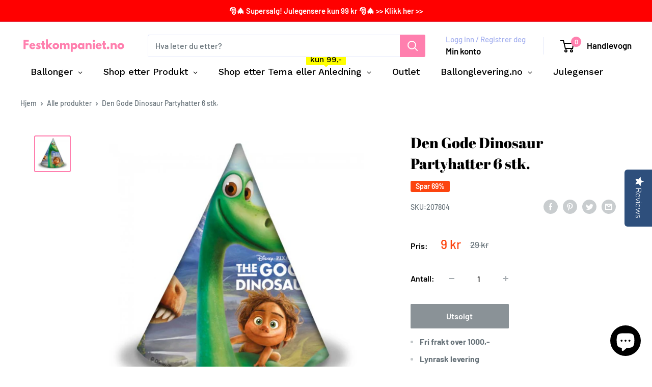

--- FILE ---
content_type: image/svg+xml
request_url: https://www.festkompaniet.no/cdn/shop/files/Festkompaniet.no_210x@2x.svg?v=1676555434
body_size: 2218
content:
<svg xmlns="http://www.w3.org/2000/svg" xmlns:xlink="http://www.w3.org/1999/xlink" width="512" zoomAndPan="magnify" viewBox="0 0 384 44.999999" height="60" preserveAspectRatio="xMidYMid meet" version="1.0"><defs><g/></defs><rect x="-38.4" width="460.8" fill="#ffffff" y="-4.5" height="53.999999" fill-opacity="1"/><rect x="-38.4" width="460.8" fill="#ffffff" y="-4.5" height="53.999999" fill-opacity="1"/><rect x="-38.4" width="460.8" fill="#ffffff" y="-4.5" height="53.999999" fill-opacity="1"/><g fill="#ff7fae" fill-opacity="1"><g transform="translate(9.259495, 33.942428)"><g><path d="M 20.90625 -32.125 L 20.90625 -25.703125 L 9.65625 -25.703125 L 9.65625 -19.3125 L 20.046875 -19.3125 L 20.046875 -12.890625 L 9.65625 -12.890625 L 9.65625 0 L 2.34375 0 L 2.34375 -32.125 Z M 20.90625 -32.125 "/></g></g></g><g fill="#ff7fae" fill-opacity="1"><g transform="translate(31.338973, 33.942428)"><g><path d="M 22.546875 -9.03125 L 8.0625 -9.03125 C 8.0625 -7.632812 8.515625 -6.597656 9.421875 -5.921875 C 10.328125 -5.242188 11.3125 -4.90625 12.375 -4.90625 C 13.5 -4.90625 14.382812 -5.050781 15.03125 -5.34375 C 15.675781 -5.644531 16.414062 -6.238281 17.25 -7.125 L 22.234375 -4.640625 C 20.160156 -1.160156 16.707031 0.578125 11.875 0.578125 C 8.863281 0.578125 6.28125 -0.453125 4.125 -2.515625 C 1.96875 -4.578125 0.890625 -7.0625 0.890625 -9.96875 C 0.890625 -12.875 1.96875 -15.363281 4.125 -17.4375 C 6.28125 -19.519531 8.863281 -20.5625 11.875 -20.5625 C 15.039062 -20.5625 17.613281 -19.644531 19.59375 -17.8125 C 21.582031 -15.976562 22.578125 -13.363281 22.578125 -9.96875 C 22.578125 -9.5 22.566406 -9.1875 22.546875 -9.03125 Z M 8.25 -12.84375 L 15.84375 -12.84375 C 15.6875 -13.882812 15.273438 -14.679688 14.609375 -15.234375 C 13.953125 -15.796875 13.109375 -16.078125 12.078125 -16.078125 C 10.929688 -16.078125 10.019531 -15.78125 9.34375 -15.1875 C 8.664062 -14.59375 8.300781 -13.8125 8.25 -12.84375 Z M 8.25 -12.84375 "/></g></g></g><g fill="#ff7fae" fill-opacity="1"><g transform="translate(54.82033, 33.942428)"><g><path d="M 11.015625 -20.5625 C 12.160156 -20.5625 13.289062 -20.429688 14.40625 -20.171875 C 15.519531 -19.910156 16.351562 -19.648438 16.90625 -19.390625 L 17.71875 -19 L 15.453125 -14.484375 C 13.898438 -15.316406 12.421875 -15.734375 11.015625 -15.734375 C 10.234375 -15.734375 9.679688 -15.644531 9.359375 -15.46875 C 9.035156 -15.300781 8.875 -14.988281 8.875 -14.53125 C 8.875 -14.425781 8.882812 -14.320312 8.90625 -14.21875 C 8.9375 -14.113281 8.988281 -14.015625 9.0625 -13.921875 C 9.144531 -13.828125 9.21875 -13.75 9.28125 -13.6875 C 9.351562 -13.625 9.460938 -13.550781 9.609375 -13.46875 C 9.765625 -13.394531 9.890625 -13.335938 9.984375 -13.296875 C 10.078125 -13.253906 10.226562 -13.191406 10.4375 -13.109375 C 10.644531 -13.035156 10.800781 -12.976562 10.90625 -12.9375 C 11.007812 -12.90625 11.179688 -12.847656 11.421875 -12.765625 C 11.671875 -12.691406 11.863281 -12.640625 12 -12.609375 C 12.800781 -12.378906 13.5 -12.117188 14.09375 -11.828125 C 14.6875 -11.546875 15.316406 -11.15625 15.984375 -10.65625 C 16.648438 -10.164062 17.160156 -9.546875 17.515625 -8.796875 C 17.878906 -8.046875 18.0625 -7.191406 18.0625 -6.234375 C 18.0625 -1.691406 14.910156 0.578125 8.609375 0.578125 C 7.179688 0.578125 5.820312 0.359375 4.53125 -0.078125 C 3.25 -0.515625 2.320312 -0.957031 1.75 -1.40625 L 0.890625 -2.109375 L 3.703125 -6.8125 C 3.910156 -6.632812 4.179688 -6.421875 4.515625 -6.171875 C 4.847656 -5.921875 5.457031 -5.582031 6.34375 -5.15625 C 7.226562 -4.726562 7.992188 -4.515625 8.640625 -4.515625 C 10.066406 -4.515625 10.78125 -4.992188 10.78125 -5.953125 C 10.78125 -6.398438 10.597656 -6.742188 10.234375 -6.984375 C 9.878906 -7.234375 9.265625 -7.515625 8.390625 -7.828125 C 7.523438 -8.140625 6.84375 -8.425781 6.34375 -8.6875 C 5.101562 -9.332031 4.117188 -10.0625 3.390625 -10.875 C 2.660156 -11.695312 2.296875 -12.785156 2.296875 -14.140625 C 2.296875 -16.160156 3.082031 -17.734375 4.65625 -18.859375 C 6.226562 -19.992188 8.347656 -20.5625 11.015625 -20.5625 Z M 11.015625 -20.5625 "/></g></g></g><g fill="#ff7fae" fill-opacity="1"><g transform="translate(73.979252, 33.942428)"><g><path d="M 3.5 -19.96875 L 3.5 -27.40625 L 10.390625 -27.40625 L 10.390625 -19.96875 L 14.609375 -19.96875 L 14.609375 -14.71875 L 10.390625 -14.71875 L 10.390625 -8.375 C 10.390625 -6.53125 10.910156 -5.609375 11.953125 -5.609375 C 12.210938 -5.609375 12.484375 -5.660156 12.765625 -5.765625 C 13.054688 -5.867188 13.28125 -5.972656 13.4375 -6.078125 L 13.671875 -6.234375 L 15.375 -0.65625 C 13.894531 0.164062 12.207031 0.578125 10.3125 0.578125 C 9.019531 0.578125 7.90625 0.351562 6.96875 -0.09375 C 6.03125 -0.550781 5.320312 -1.160156 4.84375 -1.921875 C 4.363281 -2.691406 4.019531 -3.5 3.8125 -4.34375 C 3.601562 -5.1875 3.5 -6.085938 3.5 -7.046875 L 3.5 -14.71875 L 0.625 -14.71875 L 0.625 -19.96875 Z M 3.5 -19.96875 "/></g></g></g><g fill="#ff7fae" fill-opacity="1"><g transform="translate(89.360907, 33.942428)"><g><path d="M 25.15625 -19.96875 L 15.65625 -10.4375 L 26.09375 0 L 17.203125 0 L 9.234375 -7.984375 L 9.234375 0 L 2.34375 0 L 2.34375 -33.484375 L 9.234375 -33.484375 L 9.234375 -13 L 16.203125 -19.96875 Z M 25.15625 -19.96875 "/></g></g></g><g fill="#ff7fae" fill-opacity="1"><g transform="translate(114.516719, 33.942428)"><g><path d="M 4.21875 -2.375 C 2 -4.34375 0.890625 -6.875 0.890625 -9.96875 C 0.890625 -13.0625 2.046875 -15.597656 4.359375 -17.578125 C 6.671875 -19.566406 9.523438 -20.5625 12.921875 -20.5625 C 16.273438 -20.5625 19.097656 -19.5625 21.390625 -17.5625 C 23.691406 -15.5625 24.84375 -13.03125 24.84375 -9.96875 C 24.84375 -6.90625 23.71875 -4.378906 21.46875 -2.390625 C 19.226562 -0.410156 16.378906 0.578125 12.921875 0.578125 C 9.335938 0.578125 6.4375 -0.40625 4.21875 -2.375 Z M 9.5625 -13.34375 C 8.664062 -12.46875 8.21875 -11.34375 8.21875 -9.96875 C 8.21875 -8.59375 8.644531 -7.46875 9.5 -6.59375 C 10.351562 -5.726562 11.484375 -5.296875 12.890625 -5.296875 C 14.234375 -5.296875 15.335938 -5.734375 16.203125 -6.609375 C 17.078125 -7.492188 17.515625 -8.613281 17.515625 -9.96875 C 17.515625 -11.34375 17.066406 -12.46875 16.171875 -13.34375 C 15.273438 -14.226562 14.179688 -14.671875 12.890625 -14.671875 C 11.566406 -14.671875 10.457031 -14.226562 9.5625 -13.34375 Z M 9.5625 -13.34375 "/></g></g></g><g fill="#ff7fae" fill-opacity="1"><g transform="translate(140.256649, 33.942428)"><g><path d="M 2.34375 0 L 2.34375 -19.96875 L 9.234375 -19.96875 L 9.234375 -17.875 L 9.3125 -17.875 C 11.101562 -19.664062 13.007812 -20.5625 15.03125 -20.5625 C 16.476562 -20.5625 17.835938 -20.257812 19.109375 -19.65625 C 20.390625 -19.0625 21.351562 -18.144531 22 -16.90625 C 24.019531 -19.34375 26.226562 -20.5625 28.625 -20.5625 C 30.75 -20.5625 32.578125 -19.960938 34.109375 -18.765625 C 35.640625 -17.578125 36.40625 -15.707031 36.40625 -13.15625 L 36.40625 0 L 29.515625 0 L 29.515625 -11.296875 C 29.515625 -12.359375 29.222656 -13.242188 28.640625 -13.953125 C 28.054688 -14.671875 27.179688 -15.03125 26.015625 -15.03125 C 24.992188 -15.03125 24.21875 -14.722656 23.6875 -14.109375 C 23.15625 -13.503906 22.863281 -12.773438 22.8125 -11.921875 L 22.8125 0 L 15.921875 0 L 15.921875 -11.296875 C 15.921875 -12.359375 15.628906 -13.242188 15.046875 -13.953125 C 14.460938 -14.671875 13.585938 -15.03125 12.421875 -15.03125 C 11.359375 -15.03125 10.5625 -14.695312 10.03125 -14.03125 C 9.5 -13.375 9.234375 -12.59375 9.234375 -11.6875 L 9.234375 0 Z M 2.34375 0 "/></g></g></g><g fill="#ff7fae" fill-opacity="1"><g transform="translate(178.613425, 33.942428)"><g><path d="M 22.890625 -17.5 C 24.765625 -15.46875 25.703125 -12.96875 25.703125 -10 C 25.703125 -7.039062 24.765625 -4.535156 22.890625 -2.484375 C 21.023438 -0.441406 18.648438 0.578125 15.765625 0.578125 C 13.117188 0.578125 10.941406 -0.25 9.234375 -1.90625 L 9.234375 10.125 L 2.34375 10.125 L 2.34375 -19.96875 L 9.15625 -19.96875 L 9.15625 -17.71875 L 9.234375 -17.71875 C 10.941406 -19.613281 13.117188 -20.5625 15.765625 -20.5625 C 18.648438 -20.5625 21.023438 -19.539062 22.890625 -17.5 Z M 17.03125 -6.609375 C 17.925781 -7.492188 18.375 -8.625 18.375 -10 C 18.375 -11.382812 17.945312 -12.507812 17.09375 -13.375 C 16.238281 -14.238281 15.109375 -14.671875 13.703125 -14.671875 C 12.359375 -14.671875 11.25 -14.226562 10.375 -13.34375 C 9.507812 -12.46875 9.078125 -11.351562 9.078125 -10 C 9.078125 -8.625 9.523438 -7.492188 10.421875 -6.609375 C 11.316406 -5.734375 12.410156 -5.296875 13.703125 -5.296875 C 15.023438 -5.296875 16.132812 -5.734375 17.03125 -6.609375 Z M 17.03125 -6.609375 "/></g></g></g><g fill="#ff7fae" fill-opacity="1"><g transform="translate(205.210049, 33.942428)"><g><path d="M 3.6875 -2.46875 C 1.820312 -4.507812 0.890625 -7.007812 0.890625 -9.96875 C 0.890625 -12.925781 1.820312 -15.429688 3.6875 -17.484375 C 5.5625 -19.535156 7.941406 -20.5625 10.828125 -20.5625 C 13.472656 -20.5625 15.648438 -19.726562 17.359375 -18.0625 L 17.359375 -19.96875 L 24.265625 -19.96875 L 24.265625 0 L 17.4375 0 L 17.4375 -2.265625 L 17.359375 -2.265625 C 15.648438 -0.367188 13.472656 0.578125 10.828125 0.578125 C 7.941406 0.578125 5.5625 -0.4375 3.6875 -2.46875 Z M 9.5625 -13.34375 C 8.664062 -12.46875 8.21875 -11.34375 8.21875 -9.96875 C 8.21875 -8.59375 8.644531 -7.46875 9.5 -6.59375 C 10.351562 -5.726562 11.484375 -5.296875 12.890625 -5.296875 C 14.234375 -5.296875 15.335938 -5.734375 16.203125 -6.609375 C 17.078125 -7.492188 17.515625 -8.613281 17.515625 -9.96875 C 17.515625 -11.34375 17.066406 -12.46875 16.171875 -13.34375 C 15.273438 -14.226562 14.179688 -14.671875 12.890625 -14.671875 C 11.566406 -14.671875 10.457031 -14.226562 9.5625 -13.34375 Z M 9.5625 -13.34375 "/></g></g></g><g fill="#ff7fae" fill-opacity="1"><g transform="translate(231.806673, 33.942428)"><g><path d="M 2.34375 0 L 2.34375 -19.96875 L 9.234375 -19.96875 L 9.234375 -17.875 L 9.3125 -17.875 C 11.101562 -19.664062 13.007812 -20.5625 15.03125 -20.5625 C 16.019531 -20.5625 17 -20.429688 17.96875 -20.171875 C 18.945312 -19.910156 19.878906 -19.503906 20.765625 -18.953125 C 21.660156 -18.410156 22.390625 -17.640625 22.953125 -16.640625 C 23.515625 -15.640625 23.796875 -14.476562 23.796875 -13.15625 L 23.796875 0 L 16.90625 0 L 16.90625 -11.296875 C 16.90625 -12.328125 16.570312 -13.234375 15.90625 -14.015625 C 15.238281 -14.796875 14.375 -15.1875 13.3125 -15.1875 C 12.28125 -15.1875 11.34375 -14.78125 10.5 -13.96875 C 9.65625 -13.164062 9.234375 -12.273438 9.234375 -11.296875 L 9.234375 0 Z M 2.34375 0 "/></g></g></g><g fill="#ff7fae" fill-opacity="1"><g transform="translate(257.546602, 33.942428)"><g><path d="M 3 -31.109375 C 3.800781 -31.910156 4.757812 -32.3125 5.875 -32.3125 C 6.988281 -32.3125 7.945312 -31.910156 8.75 -31.109375 C 9.5625 -30.304688 9.96875 -29.347656 9.96875 -28.234375 C 9.96875 -27.117188 9.5625 -26.15625 8.75 -25.34375 C 7.945312 -24.539062 6.988281 -24.140625 5.875 -24.140625 C 4.757812 -24.140625 3.800781 -24.539062 3 -25.34375 C 2.195312 -26.15625 1.796875 -27.117188 1.796875 -28.234375 C 1.796875 -29.347656 2.195312 -30.304688 3 -31.109375 Z M 2.34375 -19.96875 L 2.34375 0 L 9.234375 0 L 9.234375 -19.96875 Z M 2.34375 -19.96875 "/></g></g></g><g fill="#ff7fae" fill-opacity="1"><g transform="translate(269.306754, 33.942428)"><g><path d="M 22.546875 -9.03125 L 8.0625 -9.03125 C 8.0625 -7.632812 8.515625 -6.597656 9.421875 -5.921875 C 10.328125 -5.242188 11.3125 -4.90625 12.375 -4.90625 C 13.5 -4.90625 14.382812 -5.050781 15.03125 -5.34375 C 15.675781 -5.644531 16.414062 -6.238281 17.25 -7.125 L 22.234375 -4.640625 C 20.160156 -1.160156 16.707031 0.578125 11.875 0.578125 C 8.863281 0.578125 6.28125 -0.453125 4.125 -2.515625 C 1.96875 -4.578125 0.890625 -7.0625 0.890625 -9.96875 C 0.890625 -12.875 1.96875 -15.363281 4.125 -17.4375 C 6.28125 -19.519531 8.863281 -20.5625 11.875 -20.5625 C 15.039062 -20.5625 17.613281 -19.644531 19.59375 -17.8125 C 21.582031 -15.976562 22.578125 -13.363281 22.578125 -9.96875 C 22.578125 -9.5 22.566406 -9.1875 22.546875 -9.03125 Z M 8.25 -12.84375 L 15.84375 -12.84375 C 15.6875 -13.882812 15.273438 -14.679688 14.609375 -15.234375 C 13.953125 -15.796875 13.109375 -16.078125 12.078125 -16.078125 C 10.929688 -16.078125 10.019531 -15.78125 9.34375 -15.1875 C 8.664062 -14.59375 8.300781 -13.8125 8.25 -12.84375 Z M 8.25 -12.84375 "/></g></g></g><g fill="#ff7fae" fill-opacity="1"><g transform="translate(292.788125, 33.942428)"><g><path d="M 3.5 -19.96875 L 3.5 -27.40625 L 10.390625 -27.40625 L 10.390625 -19.96875 L 14.609375 -19.96875 L 14.609375 -14.71875 L 10.390625 -14.71875 L 10.390625 -8.375 C 10.390625 -6.53125 10.910156 -5.609375 11.953125 -5.609375 C 12.210938 -5.609375 12.484375 -5.660156 12.765625 -5.765625 C 13.054688 -5.867188 13.28125 -5.972656 13.4375 -6.078125 L 13.671875 -6.234375 L 15.375 -0.65625 C 13.894531 0.164062 12.207031 0.578125 10.3125 0.578125 C 9.019531 0.578125 7.90625 0.351562 6.96875 -0.09375 C 6.03125 -0.550781 5.320312 -1.160156 4.84375 -1.921875 C 4.363281 -2.691406 4.019531 -3.5 3.8125 -4.34375 C 3.601562 -5.1875 3.5 -6.085938 3.5 -7.046875 L 3.5 -14.71875 L 0.625 -14.71875 L 0.625 -19.96875 Z M 3.5 -19.96875 "/></g></g></g><g fill="#ff7fae" fill-opacity="1"><g transform="translate(308.169781, 33.942428)"><g><path d="M 6.78125 -8.328125 C 8.019531 -8.328125 9.070312 -7.890625 9.9375 -7.015625 C 10.8125 -6.148438 11.25 -5.097656 11.25 -3.859375 C 11.25 -2.640625 10.8125 -1.59375 9.9375 -0.71875 C 9.070312 0.144531 8.019531 0.578125 6.78125 0.578125 C 5.550781 0.578125 4.503906 0.144531 3.640625 -0.71875 C 2.773438 -1.59375 2.34375 -2.640625 2.34375 -3.859375 C 2.34375 -5.097656 2.773438 -6.148438 3.640625 -7.015625 C 4.503906 -7.890625 5.550781 -8.328125 6.78125 -8.328125 Z M 6.78125 -8.328125 "/></g></g></g><g fill="#ff7fae" fill-opacity="1"><g transform="translate(321.760151, 33.942428)"><g><path d="M 2.34375 0 L 2.34375 -19.96875 L 9.234375 -19.96875 L 9.234375 -17.875 L 9.3125 -17.875 C 11.101562 -19.664062 13.007812 -20.5625 15.03125 -20.5625 C 16.019531 -20.5625 17 -20.429688 17.96875 -20.171875 C 18.945312 -19.910156 19.878906 -19.503906 20.765625 -18.953125 C 21.660156 -18.410156 22.390625 -17.640625 22.953125 -16.640625 C 23.515625 -15.640625 23.796875 -14.476562 23.796875 -13.15625 L 23.796875 0 L 16.90625 0 L 16.90625 -11.296875 C 16.90625 -12.328125 16.570312 -13.234375 15.90625 -14.015625 C 15.238281 -14.796875 14.375 -15.1875 13.3125 -15.1875 C 12.28125 -15.1875 11.34375 -14.78125 10.5 -13.96875 C 9.65625 -13.164062 9.234375 -12.273438 9.234375 -11.296875 L 9.234375 0 Z M 2.34375 0 "/></g></g></g><g fill="#ff7fae" fill-opacity="1"><g transform="translate(347.500067, 33.942428)"><g><path d="M 4.21875 -2.375 C 2 -4.34375 0.890625 -6.875 0.890625 -9.96875 C 0.890625 -13.0625 2.046875 -15.597656 4.359375 -17.578125 C 6.671875 -19.566406 9.523438 -20.5625 12.921875 -20.5625 C 16.273438 -20.5625 19.097656 -19.5625 21.390625 -17.5625 C 23.691406 -15.5625 24.84375 -13.03125 24.84375 -9.96875 C 24.84375 -6.90625 23.71875 -4.378906 21.46875 -2.390625 C 19.226562 -0.410156 16.378906 0.578125 12.921875 0.578125 C 9.335938 0.578125 6.4375 -0.40625 4.21875 -2.375 Z M 9.5625 -13.34375 C 8.664062 -12.46875 8.21875 -11.34375 8.21875 -9.96875 C 8.21875 -8.59375 8.644531 -7.46875 9.5 -6.59375 C 10.351562 -5.726562 11.484375 -5.296875 12.890625 -5.296875 C 14.234375 -5.296875 15.335938 -5.734375 16.203125 -6.609375 C 17.078125 -7.492188 17.515625 -8.613281 17.515625 -9.96875 C 17.515625 -11.34375 17.066406 -12.46875 16.171875 -13.34375 C 15.273438 -14.226562 14.179688 -14.671875 12.890625 -14.671875 C 11.566406 -14.671875 10.457031 -14.226562 9.5625 -13.34375 Z M 9.5625 -13.34375 "/></g></g></g></svg>